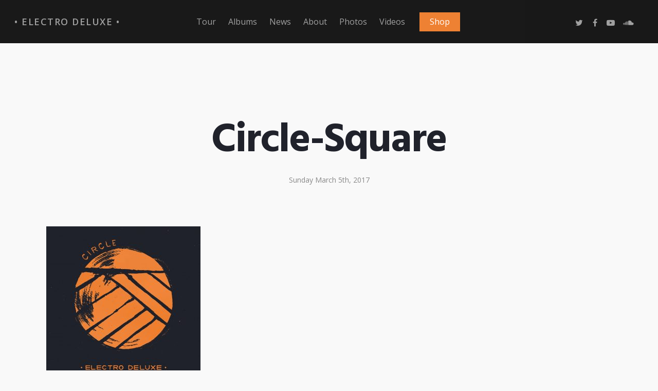

--- FILE ---
content_type: text/css
request_url: http://www.electrodeluxe.com/wp-content/themes/salient/css/ascend.css
body_size: 4794
content:
.ascend .container-wrap,.ascend .project-title,body .vc_text_separator div,.carousel-wrap[data-full-width="true"] .carousel-heading,.carousel-wrap span.left-border,.carousel-wrap span.right-border,#page-header-wrap,.page-header-no-bg,#full_width_portfolio .project-title.parallax-effect,.portfolio-items .col,.page-template-template-portfolio-php .portfolio-items .col.span_3,.page-template-template-portfolio-php .portfolio-items .col.span_4 {
background-color:#f6f6f6
}

#call-to-action .triangle {
color:#f6f6f6
}

.ascend #footer-outer #footer-widgets .col ul li,.ascend #sidebar div ul li,.ascend #sidebar .widget.widget_categories li,.ascend #sidebar .widget.widget_pages li,.ascend #sidebar .widget.widget_nav_menu li {
border:none!important;
padding:4px 0
}

.ascend #sidebar .widget.widget_categories li,.ascend #sidebar .widget.widget_pages li,.ascend #sidebar .widget.widget_nav_menu li,.ascend #footer-outer .widget.widget_categories li,.ascend #footer-outer .widget.widget_pages li,.ascend #footer-outer .widget.widget_nav_menu li {
padding:4px 0!important
}

.ascend #sidebar .widget.widget_categories li a,.ascend #sidebar .widget.widget_pages li a,.ascend #sidebar .widget.widget_nav_menu li a,.ascend #footer-outer .widget.widget_categories li a,.ascend #footer-outer .widget.widget_pages li a,.ascend #footer-outer .widget.widget_nav_menu li a {
padding:0!important;
border:none!important
}

.ascend.woocommerce #sidebar div ul li {
padding:6px 0!important
}

.ascend #footer-outer #footer-widgets .col ul li a,.ascend #sidebar div ul li a {
display:block
}

.ascend #footer-outer .widget h4,.ascend #sidebar h4 {
margin-bottom:12px
}

.ascend #footer-outer #copyright {
border-top:1px solid rgba(255,255,255,0.1);
background-color:transparent
}

.ascend #footer-outer[data-using-widget-area="false"] #copyright {
border:none
}

.nectar-progress-bar span strong {
padding:4px 0!important;
background-color:transparent;
color:inherit
}

.ascend {
background-color:#252525
}

.nectar-progress-bar span strong:after {
display:none
}

.nectar-progress-bar .bar-wrap {
background-color:rgba(0,0,0,0.043)
}

.ascend .nectar-progress-bar .bar-wrap,.ascend .nectar-progress-bar span {
box-shadow:none;
-webkit-box-shadow:none;
-o-box-shadow:none;
border-radius:0;
-webkit-border-radius:0;
-o-border-radius:0
}

body .carousel-wrap[data-full-width="false"] .control-wrap {
right:10px;
text-align:center
}

.carousel-wrap[data-full-width="false"] .control-wrap .carousel-prev {
padding-right:10px;
padding-left:10px;
margin-right:0
}

.carousel-wrap[data-full-width="false"] .control-wrap .carousel-next {
padding-left:10px;
margin-left:0
}

.carousel-wrap[data-full-width="false"] .control-wrap .carousel-prev,.carousel-wrap[data-full-width="false"] .control-wrap .carousel-next {
right:0!important;
position:relative;
display:block;
float:left
}

.ascend .carousel-next,.ascend .carousel-prev {
background-color:transparent;
height:23px;
width:10px;
line-height:22px;
font-size:14px;
cursor:pointer;
top:1px!important;
transition:all .25s cubic-bezier(0.12,0.75,0.4,1);
-webkit-transition:all .25s cubic-bezier(0.12,0.75,0.4,1);
box-sizing:content-box
}

.carousel-wrap .control-wrap .item-count {
height:23px;
top:-1px;
right:-2px;
line-height:22px;
letter-spacing:4px;
position:relative;
display:block;
float:left;
z-index:10;
cursor:pointer;
transition:all .25s cubic-bezier(0.12,0.75,0.4,1);
-webkit-transition:all .25s cubic-bezier(0.12,0.75,0.4,1)
}

.ascend [data-full-width="false"] .carousel-next:after,.ascend [data-full-width="false"] .carousel-prev:after {
display:block;
content:' ';
position:absolute;
width:24px;
height:2px;
background-color:#000;
top:8px;
opacity:0;
left:-4px;
cursor:pointer;
transform:translateX(-20px);
transition:all .25s cubic-bezier(0.12,0.75,0.4,1);
-webkit-transition:all .25s cubic-bezier(0.12,0.75,0.4,1)
}

.ascend .light [data-full-width="false"] .carousel-next:after,.ascend .light [data-full-width="false"] .carousel-prev:after {
background-color:#fff
}

.ascend .light .carousel-next i,.ascend .light .carousel-prev i {
color:#fff
}

.ascend [data-full-width="false"] .carousel-next:after {
left:5px
}

.ascend [data-full-width="false"] .carousel-next:hover:after {
opacity:1;
transform:translateX(-12px)
}

.ascend [data-full-width="false"] .carousel-prev:after {
transform:translateX(20px)
}

.ascend [data-full-width="false"] .carousel-prev:hover:after {
opacity:1;
transform:translateX(0px)
}

.ascend [data-full-width="false"] .carousel-prev:hover i {
transform:translateX(-18px)
}

.ascend [data-full-width="false"] .carousel-prev.next-hovered,.ascend [data-full-width="false"] .item-count.next-hovered {
transform:translateX(-18px)
}

.ascend .carousel-next:hover,.ascend .carousel-prev:hover {
background-color:transparent!important
}

.carousel-wrap[data-full-width="true"] .carousel-prev,.carousel-wrap[data-full-width="true"] .carousel-next {
border:none!important
}

html .ascend .carousel-heading .container .carousel-prev {
right:30px
}

html .ascend[data-ext-responsive="true"] .carousel-heading .container .carousel-prev {
right:40px
}

.ascend .carousel-next i,.ascend .carousel-prev i {
color:#000;
font-size:22px;
line-height:17px;
height:20px;
transition:all .25s cubic-bezier(0.12,0.75,0.4,1);
-webkit-transition:all .25s cubic-bezier(0.12,0.75,0.4,1)
}

.ascend .carousel-next:hover,.ascend .carousel-prev:hover {
border-color:transparent
}

.ascend .light .carousel-next:hover i,.ascend .light .carousel-prev:hover i {
color:#fff
}

.ascend .nectar-button.see-through,body.ascend .nectar-button.see-through,.swiper-slide .button a,body.ascend .nectar-button.see-through-2,.ascend .nectar-button,#to-top {
border-radius:0!important;
box-shadow:none
}

.ascend #header-outer .cart-menu .cart-icon-wrap .icon-salient-cart {
font-size:22px!important;
left:0;
transition:all .2s linear!important;
-o-transition:all .2s linear!important;
-webkit-transition:all .2s linear!important
}

.ascend[data-is="minimal"] #header-outer .cart-menu .cart-icon-wrap .icon-salient-cart {
font-size:18px!important
}

.ascend .icon-salient-cart:before {
content:"\e606"
}

.ascend #header-outer a.cart-contents .cart-wrap span:before {
display:none!important
}

.ascend #header-outer .cart-menu .cart-icon-wrap {
width:53px!important
}

.ascend #header-outer .cart-menu {
padding-left:29px
}

.ascend #header-outer .cart-wrap {
top:-7px!important;
margin-right:17px
}

.ascend #header-outer .cart-menu-wrap {
right:0!important
}

#header-outer .cart-wrap {
font-size:11px
}

.ascend #header-outer[data-full-width="true"] header#top nav ul #search-btn {
margin-left:1px!important;
visibility:hidden
}

.ascend #header-outer[data-full-width="true"][data-remove-border="true"] header#top nav ul #search-btn {
margin-left:22px!important
}

.ascend #header-outer[data-full-width="true"][data-cart="true"] header#top nav ul .slide-out-widget-area-toggle {
margin-left:82px!important;
margin-right:-82px;
visibility:hidden;
position:relative
}

.ascend[data-user-set-ocm="1"] #header-outer[data-full-width="true"][data-cart="false"] header#top nav ul .slide-out-widget-area-toggle {
visibility:hidden;
margin-right:-30px;
margin-left:28px
}

.ascend[data-header-search="false"] #header-outer[data-full-width="true"][data-cart="false"] header#top nav ul .slide-out-widget-area-toggle {
margin-left:18px
}

.ascend[data-header-search="false"] #header-outer[data-full-width="true"][data-cart="false"][data-format="centered-menu"] header#top nav ul #social-in-menu {
margin-right:13px
}

.ascend[data-header-search="false"] #header-outer[data-full-width="true"][data-cart="true"] header#top nav ul .slide-out-widget-area-toggle {
margin-left:102px!important
}

.ascend[data-slide-out-widget-area="true"] #header-outer[data-full-width="true"] .cart-menu-wrap {
right:80px!important
}

.ascend[data-slide-out-widget-area="true"] #header-outer[data-full-width="true"] .cart-outer[data-user-set-ocm="off"] .cart-menu-wrap {
right:0!important
}

.ascend #header-outer[data-full-width="true"] header#top nav ul #search-btn a {
padding-left:25px!important;
padding-right:25px!important
}

.ascend #header-outer[data-full-width="true"] header#top nav ul .slide-out-widget-area-toggle a {
padding-left:28px!important;
padding-right:28px!important
}

.ascend #header-outer.transparent[data-transparent-header="true"][data-full-width="true"] header#top nav ul #search-btn a,.ascend #header-outer.transparent[data-transparent-header="true"][data-full-width="true"] header#top nav ul .slide-out-widget-area-toggle a {
border-left:1px solid rgba(255,255,255,0.25)
}

.ascend #header-outer[data-full-width="true"] header#top nav ul #search-btn a,.ascend #header-outer[data-full-width="true"] header#top nav ul .slide-out-widget-area-toggle a {
border-left:1px solid rgba(0,0,0,0.07)
}

.ascend[data-header-color="dark"] #header-outer[data-full-width="true"] header#top nav ul #search-btn a,body.ascend[data-header-color="dark"] #header-outer .cart-menu,.ascend[data-header-color="dark"] #header-outer[data-full-width="true"] header#top nav ul .slide-out-widget-area-toggle a {
border-left:1px solid rgba(255,255,255,0.13)
}

body:not(.material).ascend #header-outer[data-full-width="true"][data-cart="true"] header#top nav > ul.buttons,body:not(.material).ascend #header-outer[data-full-width="true"] header#top nav > ul.product_added.buttons,body:not(.material).ascend #boxed #header-outer[data-cart="true"] header#top nav > ul.buttons,body:not(.material).ascend #boxed #header-outer header#top nav > ul.product_added.buttons {
padding-right:55px!important
}

body:not(.material).ascend[data-header-search="false"][data-slide-out-widget-area="false"] #header-outer[data-full-width="true"][data-cart="true"] header#top nav > ul.buttons, body:not(.material).ascend[data-header-search="false"][data-slide-out-widget-area="false"] #header-outer[data-full-width="true"] header#top nav > ul.product_added.buttons,body:not(.material).ascend[data-header-search="false"][data-slide-out-widget-area="false"] #boxed #header-outer[data-cart="true"] header#top nav > ul.buttons,body:not(.material).ascend[data-header-search="false"][data-slide-out-widget-area="false"] #boxed #header-outer header#top nav > ul.product_added.buttons {
padding-right:80px!important
}

@media only screen and (min-width: 1000px) {
.ascend #header-outer[data-full-width="true"][data-cart="false"] header > .container #search-btn {
margin-right:-28px!important
}
}

.ascend #header-outer[data-full-width="true"] header#top nav ul #search-btn > div {
border:none!important
}

.ascend #header-outer a.cart-contents .cart-wrap span {
border-radius:99px!important;
font:bold 11px/16px Arial;
line-height:18px!important;
width:18px!important;
padding:0 1px!important;
visibility:hidden
}

.ascend #header-outer .sf-menu ul li a {
border-bottom:none
}

.ascend #header-outer .first-load a.cart-contents .cart-wrap span {
visibility:visible;
animation:.6s ease-in-out .12s normal both 1 bounce_in_animation;
-webkit-animation:.6s ease-in-out .12s normal both 1 bounce_in_animation
}

.ascend #header-outer .static a.cart-contents span {
visibility:visible
}

.ascend #header-outer .has_products .cart-menu .cart-icon-wrap .icon-salient-cart {
transition:all .2s linear!important;
-o-transition:all .2s linear!important;
-webkit-transition:all .2s linear!important
}

body.ascend #header-outer .cart-menu {
border-left:1px solid rgba(0,0,0,0.07);
background-color:transparent!important
}

body.ascend #boxed #header-outer .cart-menu-wrap {
position:absolute!important;
top:0!important;
box-shadow:none!important
}

body.ascend #boxed #header-outer .widget_shopping_cart,body.ascend.woocommerce #boxed .cart-notification {
position:absolute!important
}

body.ascend #boxed #header-outer .cart-menu-wrap .cart-menu {
box-shadow:none!important
}

header#top #mobile-cart-link i {
line-height:36px!important
}

body[data-is="minimal"] header#top #mobile-cart-link i {
line-height:34px!important
}

body.ascend #search-outer {
background-color:rgba(255,255,255,0.96)!important;
height:95%!important;
position:fixed;
transform:rotateX(90deg);
padding:0;
z-index:1010!important
}

body.ascend #search-outer .container {
height:auto!important;
float:none!important;
width:100%!important;
padding:0 40px;
position:static
}

#header-outer #search {
position:static!important
}

body.ascend #search-outer #search input[type="text"] {
color:#000!important;
height:auto!important;
font-size:80px!important;
text-align:center!important
}

#search-outer > #search form {
width:100%!important;
float:none!important
}

#search-outer > #search form,#search-outer #search .span_12 span {
opacity:0;
position:relative
}

#search-outer #search #close {
position:absolute;
top:25px;
right:25px
}

#search-outer #search #close a {
right:0!important;
top:0!important;
transition:all .47s cubic-bezier(0.3,1,0.3,0.95) 0;
-webkit-transition:all .47s cubic-bezier(0.3,1,0.3,0.95) 0
}

#search-outer #search #close a:hover {
transform:rotate(90deg) translateZ(0);
-webkit-transform:rotate(90deg) translateZ(0)
}

#search-outer #search .span_12 span {
text-align:center;
display:block;
color:rgba(0,0,0,0.4);
margin-top:15px
}

#boxed #search-outer {
width:auto!important;
min-width:1200px;
left:auto!important
}

body.ascend #search-outer #search #close a span {
color:#000
}

body.ascend #search-outer .ui-widget-content {
top:90px!important
}

.ascend #search-results .result span.bottom-line,.ascend .masonry-blog-item span.bottom-line,.ascend .masonry-blog-item .more-link {
display:none
}

.ascend .masonry-blog-item .inner-wrap,.ascend .masonry-blog-item .mejs-container .mejs-controls {
box-shadow:none!important
}

.ascend .masonry-blog-item .post-meta {
padding:0 18px 18px!important
}

.ascend .post .nectar-love-wrap {
line-height:20px
}

.ascend .masonry-blog-item .inner-wrap {
padding:0
}

.ascend .masonry-blog-item .content-inner .post-featured-img img,.ascend .masonry-blog-item .more-link,.post-area.masonry article.post .quote-inner,.post-area.masonry article.post .link-inner,.post-area.masonry article.post .status-inner,.post-area.masonry article.post .aside-inner {
margin-bottom:0!important
}

.ascend .masonry-blog-item .content-inner {
padding-bottom:0!important;
border:0!important;
margin-bottom:0!important
}

.ascend .masonry-blog-item .article-content-wrap {
padding:16px 18px 18px!important
}

.ascend .post-area.masonry article.post.quote .post-content .post-meta,.ascend .post-area.masonry article.post.link .post-content .post-meta,.ascend .post-area.masonry article.format-status .post-content .post-meta,.ascend .post-area.masonry article.post.format-aside .post-meta {
display:none!important
}

.ascend article.post .content-inner {
border:none!important
}

.ascend #author-bio {
padding-bottom:20px;
border:none;
text-align:center
}

.ascend #author-bio img {
display:block;
margin:0 auto;
margin-bottom:15px!important;
position:relative
}

.ascend #author-bio h3 span,.ascend .comments-section .comment-wrap.full-width-section > h3 span {
display:block;
margin-bottom:5px;
line-height:12px;
font-size:12px;
text-transform:none
}

.ascend .container-wrap #author-bio #author-info {
width:600px!important;
margin:0 auto;
padding-left:0!important
}

.ascend .container-wrap #author-bio #author-info p {
max-width:70%;
margin:0 auto
}

.ascend #author-bio .nectar-button {
margin-top:20px
}

.ascend #author-bio .avatar {
border-radius:100%
}

.ascend .comment-list {
margin-bottom:0!important
}

.ascend .comment-list .reply {
top:7px
}

.ascend .comment-list .reply a {
color:#000;
background-color:transparent;
border-radius:0!important
}

html .ascend .comment-list .reply a:hover {
color:#fff!important
}

.ascend #respond {
margin-top:80px!important
}

.ascend h3#comments {
text-align:center
}

.comment-list li.comment > div,.comment-list li.pingback > div {
background-color:transparent!important;
box-shadow:none!important;
padding-left:85px!important;
padding-bottom:0!important;
padding-top:0!important;
margin-top:4em!important
}

.comment-list li.comment > div img.avatar,.comment-list li.pingback > div img.avatar {
left:0!important;
border-radius:100%;
top:0!important
}

.comment-list li.comment > div p,.comment-list li.pingback > div p {
margin-top:30px
}

.comment-list .children {
background-position:left 30px!important;
margin-left:26px!important;
padding-left:40px!important
}

.comment-list .says {
display:none
}

.ascend #reply-title {
margin-bottom:50px;
text-align:center!important
}

.ascend.single-product #reply-title,.ascend.single-product #commentform .form-submit {
text-align:left!important
}

.ascend .comment #reply-title {
text-align:left!important
}

.ascend #respond #cancel-comment-reply-link {
padding-left:15px
}

.ascend .comment-wrap {
padding-top:0!important;
margin-top:0!important
}

.ascend.single-portfolio .comment-wrap {
margin-top:30px!important
}

.ascend .comment-wrap h3#comments {
padding-top:80px
}

.ascend #author-bio.no-pagination,.ascend .comment-wrap {
border-top:1px solid #999
}

.ascend .comments-section[data-author-bio="false"] .comment-wrap {
border:none
}

.ascend .comment-list {
padding-bottom:80px;
border-bottom:1px solid #999
}

.ascend #author-bio.no-pagination.lighter-grey,.ascend .comment-wrap.lighter-grey {
border-color:#ddd
}

.ascend .comment-wrap,.ascend #author-bio {
padding-top:80px
}

.single-post.ascend #page-header-bg.fullscreen-header,.single-post #single-below-header.fullscreen-header {
background-color:#f6f6f6
}

.single-post.ascend #single-below-header.fullscreen-header {
border-top:1px solid #DDD;
border-bottom:none!important
}

.tagcloud a,#header-outer .widget_shopping_cart a.button,article.post .more-link span,.blog-recent .more-link span {
border-radius:0!important
}

.flex-direction-nav a,#pagination span,#pagination a,#pagination .next.inactive,#pagination .prev.inactive,.woocommerce nav.woocommerce-pagination ul li a,.woocommerce .container-wrap nav.woocommerce-pagination ul li span {
border-radius:0!important
}

.ascend .col.boxed,.ascend .wpb_column.boxed {
box-shadow:0 1px 1px rgba(0,0,0,0.1);
-webkit-box-shadow:0 1px 1px rgba(0,0,0,0.1);
-moz-box-shadow:0 1px 1px rgba(0,0,0,0.1);
-o-box-shadow:0 1px 1px rgba(0,0,0,0.1);
background-color:#fff;
padding:25px 15px 15px;
position:relative;
-webkit-transition:transform .2s linear,-webkit-box-shadow .2s linear;
-moz-transition:transform .2s linear,-moz-box-shadow .2s linear;
transition:transform .2s linear,box-shadow .2s linear;
top:0!important
}

.ascend .col.boxed:hover,.ascend .wpb_column.boxed:hover {
transform:translateY(-4px)!important;
-webkit-transform:translateY(-4px)!important;
box-shadow:0 17px 25px rgba(0,0,0,0.13)!important;
-webkit-box-shadow:0 17px 25px rgba(0,0,0,0.13);
-moz-box-shadow:0 17px 25px rgba(0,0,0,0.13);
-o-box-shadow:0 17px 25px rgba(0,0,0,0.13)
}

.ascend a.pp_arrow_previous,.ascend a.pp_arrow_next,.ascend .mfp-arrow-right,.ascend .mfp-arrow-left, .woocommerce .pswp__button--arrow--right, .woocommerce .pswp__button--arrow--left {
overflow:visible;
height:40px;
width:40px;
border-radius:100px;
border:2px solid rgba(255,255,255,0.4)
}

.woocommerce .pswp__button--arrow--right:before, .woocommerce .pswp__button--arrow--left:before { background-image: none; line-height:40px!important;
height:40px!important; width: 36px!important;}

a.pp_arrow_previous {
left:30px
}

a.pp_arrow_next {
right:30px
}

.ascend a.pp_arrow_next:hover,.ascend a.pp_arrow_previous:hover,.ascend .mfp-arrow-right:hover,.ascend .mfp-arrow-left:hover,
.woocommerce .pswp__button--arrow--right:hover, .woocommerce .pswp__button--arrow--left:hover {
border:2px solid rgba(255,255,255,0)
}

.ascend a.pp_arrow_previous .icon-default-style {
border-radius:0!important;
width:20px!important;
height:40px!important;
line-height:39px!important;
font-size:24px!important;
font-family:FontAwesome!important;
margin-top:0!important;
left:-1px;
transition:all .35s cubic-bezier(0.12,0.75,0.4,1);
-webkit-transition:all .35s cubic-bezier(0.12,0.75,0.4,1)
}

.ascend .mfp-arrow-left, .woocommerce .pswp__button--arrow--left {
height:40px!important;
line-height:40px!important;
font-size:24px!important;
font-family:FontAwesome!important;
margin-top:0!important;
opacity:1;
left:40px;
transition:all .35s cubic-bezier(0.12,0.75,0.4,1);
-webkit-transition:all .35s cubic-bezier(0.12,0.75,0.4,1)
}

.ascend a.pp_arrow_next .icon-default-style {
border-radius:0!important;
width:20px!important;
line-height:39px!important;
height:40px!important;
font-size:24px!important;
margin-top:0!important;
font-family:FontAwesome!important;
left:1px;
transition:all .35s cubic-bezier(0.12,0.75,0.4,1);
-webkit-transition:all .35s cubic-bezier(0.12,0.75,0.4,1)
}

.ascend .mfp-arrow-right, .woocommerce .pswp__button--arrow--right {
line-height:40px!important;
height:40px!important;
font-size:24px!important;
margin-top:0!important;
font-family:FontAwesome!important;
opacity:1;
right:40px;
transition:all .35s cubic-bezier(0.12,0.75,0.4,1);
-webkit-transition:all .35s cubic-bezier(0.12,0.75,0.4,1)
}

.ascend a.pp_arrow_previous .icon-default-style:after,.ascend a.pp_arrow_next .icon-default-style:after,.ascend .mfp-arrow-left:after,.ascend .mfp-arrow-right:after,
.woocommerce .pswp__button--arrow--right:after, .woocommerce .pswp__button--arrow--left:after {
display:block;
content:' ';
position:absolute;
width:36px;
height:2px;
background-color:#fff;
top:19px;
opacity:0;
left:-6px;
cursor:pointer;
transform:translateX(-37px);
transition:all .35s cubic-bezier(0.12,0.75,0.4,1);
-webkit-transition:all .35s cubic-bezier(0.12,0.75,0.4,1);
pointer-events:none
}

.ascend .mfp-arrow-left:after,.ascend .mfp-arrow-right:after, .woocommerce .pswp__button--arrow--right:after, .woocommerce .pswp__button--arrow--left:after {
top:17px;
transform:translateX(-27px);
-webkit-transform:translateX(-27px)
}

.ascend .mfp-arrow-left:after, .woocommerce .pswp__button--arrow--left:after {
left:65px
}

.ascend a.pp_arrow_previous .icon-default-style:after {
left:59px
}

.ascend a.pp_arrow_previous .icon-default-style:before,.mfp-arrow-left:before, .woocommerce .pswp__button--arrow--left:before {
content:"\f104";
color:#fff
}

.mfp-arrow-left:before, .woocommerce .pswp__button--arrow--left:before {
top:-3px;
left:-1px;
display:block;
position:relative;
transition:all .35s cubic-bezier(0.12,0.75,0.4,1);
-webkit-transition:all .35s cubic-bezier(0.12,0.75,0.4,1)
}

.ascend a.pp_arrow_next .icon-default-style:before, .mfp-arrow-right:before,  .woocommerce .pswp__button--arrow--right:before {
content:"\f105";
color:#fff
}

.mfp-arrow-right:before,  .woocommerce .pswp__button--arrow--right:before {
top:-3px;
right:-1px;
display:block;
transition:all .35s cubic-bezier(0.12,0.75,0.4,1);
-webkit-transition:all .35s cubic-bezier(0.12,0.75,0.4,1);
position:relative
}

.ascend a.pp_arrow_next:hover .icon-default-style:after,.mfp-arrow-right:hover:after,  .woocommerce .pswp__button--arrow--right:hover:after {
opacity:1;
transform:translateX(-18px);
-webkit-transform:translateX(-18px)
}

.mfp-arrow-right:hover:before, .woocommerce .pswp__button--arrow--right:hover:before {
transform:translateX(9px);
-webkit-transform:translateX(9px)
}

.mfp-arrow-left:hover:before, .woocommerce .pswp__button--arrow--left:hover:before {
transform:translateX(-9px);
-webkit-transform:translateX(-9px)
}

.mfp-arrow-right:hover:after, .woocommerce .pswp__button--arrow--right:hover:after {
transform:translateX(-1px);
-webkit-transform:translateX(-1px)
}

.ascend a.pp_arrow_next:hover .icon-default-style {
transform:translateX(7px);
-webkit-transform:translateX(7px)
}

.ascend a.pp_arrow_previous:hover .icon-default-style:after,.mfp-arrow-left:hover:after,  .woocommerce .pswp__button--arrow--left:hover:after {
opacity:1;
transform:translateX(-51px);
-webkit-transform:translateX(-51px)
}

.mfp-arrow-left:hover:after, .woocommerce .pswp__button--arrow--left:hover:after {
transform:translateX(-58px);
-webkit-transform:translateX(-58px)
}

.ascend a.pp_arrow_previous:hover .icon-default-style {
transform:translateX(-7px);
-webkit-transform:translateX(-7px)
}

.container-wrap input[type="text"],.container-wrap textarea,.container-wrap input[type="email"],.container-wrap input[type="password"],.container-wrap input[type="tel"],.container-wrap input[type="url"],.container-wrap input[type="search"],.container-wrap input[type="date"] {
background-color:transparent!important;
border:1px solid #ccc;
box-shadow:none!important;
-webkit-box-shadow:none!important;
font-size:16px!important;
-o-box-shadow:none!important;
padding:16px!important
}

.container-wrap input[type="text"]:focus,.container-wrap textarea:focus,.container-wrap input[type="email"]:focus,.container-wrap input[type="password"]:focus,.container-wrap input[type="tel"]:focus,.container-wrap input[type="url"]:focus,.container-wrap input[type="search"]:focus,.container-wrap input[type="date"]:focus {
border-color:#999!important
}

.ascend #commentform .form-submit {
text-align:center;
padding-bottom:50px;
margin-top:20px
}

.ascend .container-wrap input[type="submit"],.ascend .container-wrap button[type="submit"],.woocommerce-cart .wc-proceed-to-checkout a.checkout-button {
padding:16px!important;
border-radius:0!important
}

body[data-button-style="rounded"].ascend .container-wrap input[type="submit"],body[data-button-style="rounded"].ascend .container-wrap button[type="submit"] {
padding:16px 23px!important
}

body[data-button-style="rounded"][data-form-submit="see-through"].ascend .container-wrap .widget_search input[type="submit"],body[data-button-style="rounded"][data-form-submit="see-through"].ascend .container-wrap .widget_search button[type="submit"] {
padding:12px 23px!important
}

.ascend .woocommerce .actions .button {
height:auto!important;
padding:14px!important
}

.ascend .cart .quantity input.plus,.ascend .cart .quantity input.minus {
font-weight:400!important;
height:46px;
font-size:16px;
width:46px
}

.ascend .cart .quantity input.qty {
height:46px;
width:46px
}

.ascend .widget_search .search-form input[type=submit],.ascend .newsletter-widget form input[type=submit] {
line-height:24px
}

.container-wrap .span_12.light input[type="text"],.container-wrap .span_12.light textarea,.container-wrap .span_12.light input[type="email"],.container-wrap .span_12.light input[type="password"],.container-wrap .span_12.light input[type="tel"],.container-wrap .span_12.light input[type="url"],.container-wrap .span_12.light input[type="search"],.container-wrap .span_12.light input[type="date"] {
border:1px solid rgba(255,255,255,0.6)!important;
color:#fff
}

.container-wrap .span_12.light input[type="text"]:focus,.container-wrap .span_12.light textarea:focus,.container-wrap .span_12.light input[type="email"]:focus,.container-wrap .span_12.light input[type="password"]:focus,.container-wrap .span_12.light input[type="tel"]:focus,.container-wrap .span_12.light input[type="url"]:focus,.container-wrap .span_12.light input[type="search"]:focus,.container-wrap .span_12.light input[type="date"]:focus {
border:1px solid rgba(255,255,255,0.8)!important
}

.container-wrap .span_12.light input[type="submit"]:hover {
background-color:#333!important;
opacity:.8!important
}

/* RTL */
.rtl .comment-list li.comment > div,.rtl .comment-list li.pingback > div {
    padding-right: 85px!important;
    padding-left: 25px!important;

}

.rtl .comment-list li.comment > div img.avatar,.rtl .comment-list li.pingback > div img.avatar {
    right: 0!important;
    left: auto!important;
}
body.rtl .carousel-wrap[data-full-width="false"] .control-wrap {
    left: 0px;
    right: auto;
}
.rtl .carousel-wrap[data-full-width="false"] .control-wrap .carousel-prev {
    margin-left: 0;
}
.rtl .carousel-wrap[data-full-width="false"] .control-wrap .carousel-prev, .carousel-wrap[data-full-width="false"] .control-wrap .carousel-next {
    left: 0!important;
    right: auto !important;
}
.rtl .carousel-wrap[data-full-width="false"] .control-wrap .item-count {
    left: -2px;
    right: auto;
}
.rtl.ascend [data-full-width="false"] .carousel-prev.next-hovered, .rtl.ascend [data-full-width="false"] .item-count.next-hovered {
    transform: translateX(0px);
}
.rtl.ascend [data-full-width="false"] .carousel-next:hover {
	transform: translateX(18px);
}
.rtl.ascend [data-full-width="false"] .carousel-prev:hover ~ .carousel-next , .rtl.ascend [data-full-width="false"] .carousel-prev:hover ~ .item-count{
	transform: translateX(18px);
}
.rtl.ascend [data-full-width="false"] .carousel-prev:hover i {
    transform: translateX(0px);
}
.rtl.ascend [data-full-width="false"] .carousel-prev:after {
    transform: translateX(30px);
}
.rtl.ascend [data-full-width="false"] .carousel-prev:hover:after {
    opacity: 1;
    transform: translateX(18px);
}

